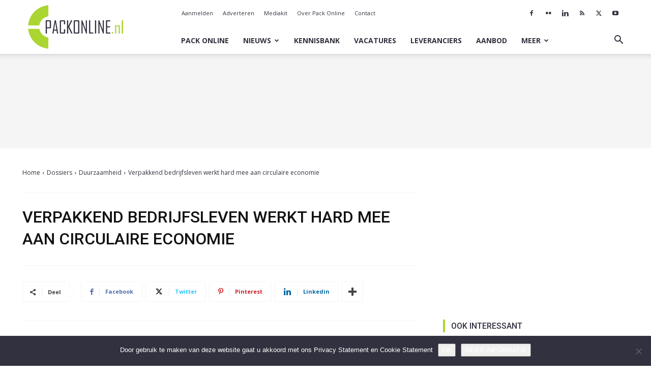

--- FILE ---
content_type: text/html; charset=utf-8
request_url: https://www.google.com/recaptcha/api2/aframe
body_size: 264
content:
<!DOCTYPE HTML><html><head><meta http-equiv="content-type" content="text/html; charset=UTF-8"></head><body><script nonce="u5eo9t__fiRDgHHZedLpJw">/** Anti-fraud and anti-abuse applications only. See google.com/recaptcha */ try{var clients={'sodar':'https://pagead2.googlesyndication.com/pagead/sodar?'};window.addEventListener("message",function(a){try{if(a.source===window.parent){var b=JSON.parse(a.data);var c=clients[b['id']];if(c){var d=document.createElement('img');d.src=c+b['params']+'&rc='+(localStorage.getItem("rc::a")?sessionStorage.getItem("rc::b"):"");window.document.body.appendChild(d);sessionStorage.setItem("rc::e",parseInt(sessionStorage.getItem("rc::e")||0)+1);localStorage.setItem("rc::h",'1766662937915');}}}catch(b){}});window.parent.postMessage("_grecaptcha_ready", "*");}catch(b){}</script></body></html>